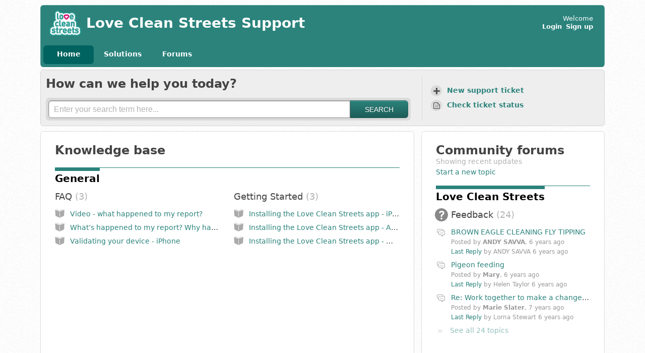

--- FILE ---
content_type: text/html; charset=utf-8
request_url: https://support.lovecleanstreets.com/support/home
body_size: 7490
content:
<!DOCTYPE html>
       
        <!--[if lt IE 7]><html class="no-js ie6 dew-dsm-theme " lang="en" dir="ltr" data-date-format="non_us"><![endif]-->       
        <!--[if IE 7]><html class="no-js ie7 dew-dsm-theme " lang="en" dir="ltr" data-date-format="non_us"><![endif]-->       
        <!--[if IE 8]><html class="no-js ie8 dew-dsm-theme " lang="en" dir="ltr" data-date-format="non_us"><![endif]-->       
        <!--[if IE 9]><html class="no-js ie9 dew-dsm-theme " lang="en" dir="ltr" data-date-format="non_us"><![endif]-->       
        <!--[if IE 10]><html class="no-js ie10 dew-dsm-theme " lang="en" dir="ltr" data-date-format="non_us"><![endif]-->       
        <!--[if (gt IE 10)|!(IE)]><!--><html class="no-js  dew-dsm-theme " lang="en" dir="ltr" data-date-format="non_us"><!--<![endif]-->
	<head>
		
		<!-- Title for the page -->
<title> Support : Love Clean Streets Support </title>

<!-- Meta information -->

      <meta charset="utf-8" />
      <meta http-equiv="X-UA-Compatible" content="IE=edge,chrome=1" />
      <meta name="description" content= "" />
      <meta name="author" content= "" />
       <meta property="og:title" content="Support" />  <meta property="og:url" content="https://support.lovecleanstreets.com/support/home" />  <meta property="og:image" content="https://s3.amazonaws.com/cdn.freshdesk.com/data/helpdesk/attachments/production/4964002/logo/zIsWL0J3N__10uIUoYEyh8SIAY20ykbSqw.png?X-Amz-Algorithm=AWS4-HMAC-SHA256&amp;amp;X-Amz-Credential=AKIAS6FNSMY2XLZULJPI%2F20260112%2Fus-east-1%2Fs3%2Faws4_request&amp;amp;X-Amz-Date=20260112T112006Z&amp;amp;X-Amz-Expires=604800&amp;amp;X-Amz-SignedHeaders=host&amp;amp;X-Amz-Signature=24b0b0ce73819f35e5aa72e755f5aa3f223403b024501293d9dd94cc3e257e79" />  <meta property="og:site_name" content="Love Clean Streets Support" />  <meta property="og:type" content="article" />  <meta name="twitter:title" content="Support" />  <meta name="twitter:url" content="https://support.lovecleanstreets.com/support/home" />  <meta name="twitter:image" content="https://s3.amazonaws.com/cdn.freshdesk.com/data/helpdesk/attachments/production/4964002/logo/zIsWL0J3N__10uIUoYEyh8SIAY20ykbSqw.png?X-Amz-Algorithm=AWS4-HMAC-SHA256&amp;amp;X-Amz-Credential=AKIAS6FNSMY2XLZULJPI%2F20260112%2Fus-east-1%2Fs3%2Faws4_request&amp;amp;X-Amz-Date=20260112T112006Z&amp;amp;X-Amz-Expires=604800&amp;amp;X-Amz-SignedHeaders=host&amp;amp;X-Amz-Signature=24b0b0ce73819f35e5aa72e755f5aa3f223403b024501293d9dd94cc3e257e79" />  <meta name="twitter:card" content="summary" />  <link rel="canonical" href="https://support.lovecleanstreets.com/support/home" /> 

<!-- Responsive setting -->
<link rel="apple-touch-icon" href="https://s3.amazonaws.com/cdn.freshdesk.com/data/helpdesk/attachments/production/4963919/fav_icon/favicon.ico" />
        <link rel="apple-touch-icon" sizes="72x72" href="https://s3.amazonaws.com/cdn.freshdesk.com/data/helpdesk/attachments/production/4963919/fav_icon/favicon.ico" />
        <link rel="apple-touch-icon" sizes="114x114" href="https://s3.amazonaws.com/cdn.freshdesk.com/data/helpdesk/attachments/production/4963919/fav_icon/favicon.ico" />
        <link rel="apple-touch-icon" sizes="144x144" href="https://s3.amazonaws.com/cdn.freshdesk.com/data/helpdesk/attachments/production/4963919/fav_icon/favicon.ico" />
        <meta name="viewport" content="width=device-width, initial-scale=1.0, maximum-scale=5.0, user-scalable=yes" /> 
		
		<!-- Adding meta tag for CSRF token -->
		<meta name="csrf-param" content="authenticity_token" />
<meta name="csrf-token" content="yQI3Eux8boUTqas/U2Nt1NqG4Q2bYdSE4nCzJUT6hwgUH+bNAauFp2y67Z7I+RJIqqfGyrrv6wNpVpniHQS+1g==" />
		<!-- End meta tag for CSRF token -->
		
		<!-- Fav icon for portal -->
		<link rel='shortcut icon' href='https://s3.amazonaws.com/cdn.freshdesk.com/data/helpdesk/attachments/production/4963919/fav_icon/favicon.ico' />

		<!-- Base stylesheet -->
 
		<link rel="stylesheet" media="print" href="https://assets10.freshdesk.com/assets/cdn/portal_print-6e04b27f27ab27faab81f917d275d593fa892ce13150854024baaf983b3f4326.css" />
	  		<link rel="stylesheet" media="screen" href="https://assets7.freshdesk.com/assets/cdn/portal_utils-f2a9170fce2711ae2a03e789faa77a7e486ec308a2367d6dead6c9890a756cfa.css" />

		
		<!-- Theme stylesheet -->

		<link href="/support/theme.css?v=4&amp;d=1655817020" media="screen" rel="stylesheet" type="text/css">

		<!-- Google font url if present -->
		<link href='https://fonts.googleapis.com/css?family=Open+Sans+Condensed:300,300italic,700' rel='stylesheet' type='text/css' nonce='mRP+WJPWdFyEa0FOuxUnDA=='>

		<!-- Including default portal based script framework at the top -->
		<script src="https://assets10.freshdesk.com/assets/cdn/portal_head_v2-d07ff5985065d4b2f2826fdbbaef7df41eb75e17b915635bf0413a6bc12fd7b7.js"></script>
		<!-- Including syntexhighlighter for portal -->
		<script src="https://assets4.freshdesk.com/assets/cdn/prism-841b9ba9ca7f9e1bc3cdfdd4583524f65913717a3ab77714a45dd2921531a402.js"></script>

		

		<!-- Access portal settings information via javascript -->
		 <script type="text/javascript">     var portal = {"language":"en","name":"Love Clean Streets Support","contact_info":"","current_page_name":"portal_home","current_tab":"home","vault_service":{"url":"https://vault-service.freshworks.com/data","max_try":2,"product_name":"fd"},"current_account_id":32097,"preferences":{"linkColorHover":"#184274","tab_color":"#2b837c","btn_primary_background":"#2B837C","footer_color":"#2b837c","headingsFont":"Open Sans Condensed","help_center_color":"#eeeeee","textColor":"#444444","header_color":"#2b837c","inputFocusRingColor":"#f4af1a","baseFont":"Helvetica Neue","linkColor":"#2B837C","tab_hover_color":"#2B837C","headingsColor":"#333333","btn_background":"#ffffff","bg_color":"#ffffff","nonResponsive":"false"},"image_placeholders":{"spacer":"https://assets8.freshdesk.com/assets/misc/spacer.gif","profile_thumb":"https://assets3.freshdesk.com/assets/misc/profile_blank_thumb-4a7b26415585aebbd79863bd5497100b1ea52bab8df8db7a1aecae4da879fd96.jpg","profile_medium":"https://assets5.freshdesk.com/assets/misc/profile_blank_medium-1dfbfbae68bb67de0258044a99f62e94144f1cc34efeea73e3fb85fe51bc1a2c.jpg"},"falcon_portal_theme":false};     var attachment_size = 20;     var blocked_extensions = "exe,dll,sys,swf,scr,gzquar,js,jse,class,vb,com,bat,cmd,pif,img,iso,hta,html,msc,msp,cpl,reg,tmp,py,ps,msi,msp,inf,scf,ocx,bin,ws,sh,lnk,gadget,dmg,msh,apk,iqy,pub,jar,zip,rar,sfx,zix,ear,war,arj";     var allowed_extensions = "";     var store = { 
        ticket: {},
        portalLaunchParty: {} };    store.portalLaunchParty.ticketFragmentsEnabled = false;    store.pod = "us-east-1";    store.region = "US"; </script> 


			
	</head>
	<body>
            	
		
		
		<div class="page">
	
	<header class="banner">
		<div class="banner-wrapper">
			<div class="banner-title">
				<a href="/support/home"class='portal-logo'><span class="portal-img"><i></i>
                    <img src='https://s3.amazonaws.com/cdn.freshdesk.com/data/helpdesk/attachments/production/4964002/logo/zIsWL0J3N__10uIUoYEyh8SIAY20ykbSqw.png' alt="Logo"
                        onerror="default_image_error(this)" data-type="logo" />
                 </span></a>
				<h1 class="ellipsis heading">Love Clean Streets Support</h1>
			</div>
			<nav class="banner-nav">
				 <div class="welcome">Welcome <b></b> </div>  <b><a href="/support/login"><b>Login</b></a></b> &nbsp;<b><a href="/support/signup"><b>Sign up</b></a></b>
			</nav>
		</div>
	</header>
	<nav class="page-tabs" >
		
			<a data-toggle-dom="#header-tabs" href="#" data-animated="true" class="mobile-icon-nav-menu show-in-mobile"></a>
			<div class="nav-link" id="header-tabs">
				
					
						<a href="/support/home" class="active">Home</a>
					
				
					
						<a href="/support/solutions" class="">Solutions</a>
					
				
					
						<a href="/support/discussions" class="">Forums</a>
					
				
			</div>
		
	</nav>

	
	<!-- Search and page links for the page -->
	
		<section class="help-center rounded-6">	
			<div class="hc-search">
				<div class="hc-search-c">
					<h2 class="heading hide-in-mobile">How can we help you today?</h2>
					<form class="hc-search-form print--remove" autocomplete="off" action="/support/search" id="hc-search-form" data-csrf-ignore="true">
	<div class="hc-search-input">
	<label for="support-search-input" class="hide">Enter your search term here...</label>
		<input placeholder="Enter your search term here..." type="text"
			name="term" class="special" value=""
            rel="page-search" data-max-matches="10" id="support-search-input">
	</div>
	<div class="hc-search-button">
		<button class="btn btn-primary" aria-label="Search" type="submit" autocomplete="off">
			<i class="mobile-icon-search hide-tablet"></i>
			<span class="hide-in-mobile">
				Search
			</span>
		</button>
	</div>
</form>
				</div>
			</div>
			<div class="hc-nav ">				
				 <nav>   <div>
              <a href="/support/tickets/new" class="mobile-icon-nav-newticket new-ticket ellipsis" title="New support ticket">
                <span> New support ticket </span>
              </a>
            </div>   <div>
              <a href="/support/tickets" class="mobile-icon-nav-status check-status ellipsis" title="Check ticket status">
                <span>Check ticket status</span>
              </a>
            </div>  </nav>
			</div>
		</section>
	

	<!-- Notification Messages -->
	 <div class="alert alert-with-close notice hide" id="noticeajax"></div> 

	<div class="c-wrapper">		
		
<section class="main content rounded-6 min-height-on-desktop fc-portal-solution-home" id="solutions-index-home">
	<h2 class="heading">Knowledge base</h2>
	
		
		<div class="cs-s">
			<h3 class="heading"><a href="/support/solutions/71029">General</a></h3>
			<div class="cs-g-c">
				
					<section class="cs-g article-list">
						<div class="list-lead">
							<a href="/support/solutions/folders/116204" title="FAQ"> FAQ <span class='item-count'>3</span></a>
						</div>
						<ul>			<li class="article">
				<div class="ellipsis">
					<a href="/support/solutions/articles/3000064761-video-what-happened-to-my-report-">Video - what happened to my report?</a>
				</div>
			</li>
			<li class="article">
				<div class="ellipsis">
					<a href="/support/solutions/articles/3000057980-what-s-happened-to-my-report-why-haven-t-i-had-a-response-">What’s happened to my report?  Why haven’t I had a response?</a>
				</div>
			</li>
			<li class="article">
				<div class="ellipsis">
					<a href="/support/solutions/articles/93954-validating-your-device-iphone">Validating your device - iPhone</a>
				</div>
			</li>
</ul>
					</section>
				
					<section class="cs-g article-list">
						<div class="list-lead">
							<a href="/support/solutions/folders/3000010914" title="Service Information"> Service Information <span class='item-count'>0</span></a>
						</div>
						
					</section>
				
					<section class="cs-g article-list">
						<div class="list-lead">
							<a href="/support/solutions/folders/3000001276" title="RESOLVED: Global Outage: Azure"> RESOLVED: Global Outage: Azure <span class='item-count'>0</span></a>
						</div>
						
					</section>
				
					<section class="cs-g article-list">
						<div class="list-lead">
							<a href="/support/solutions/folders/3000001162" title="Resolved: Global Email Outage - Notification emails not being sent."> Resolved: Global Email Outage - Notification emails not being sent. <span class='item-count'>0</span></a>
						</div>
						
					</section>
				
					<section class="cs-g article-list">
						<div class="list-lead">
							<a href="/support/solutions/folders/116205" title="Getting Started"> Getting Started <span class='item-count'>3</span></a>
						</div>
						<ul>			<li class="article">
				<div class="ellipsis">
					<a href="/support/solutions/articles/82254-installing-the-love-clean-streets-app-iphone">Installing the Love Clean Streets app - iPhone</a>
				</div>
			</li>
			<li class="article">
				<div class="ellipsis">
					<a href="/support/solutions/articles/93033-installing-the-love-clean-streets-app-android">Installing the Love Clean Streets app - Android</a>
				</div>
			</li>
			<li class="article">
				<div class="ellipsis">
					<a href="/support/solutions/articles/92224-installing-the-love-clean-streets-app-windows-phone-">Installing the Love Clean Streets app - Windows Phone </a>
				</div>
			</li>
</ul>
					</section>
				
			</div>
		</div>	
		
	
		
	
</section>



<section class="sidebar content community-sidebar rounded-6 min-height-on-desktop fc-community-sidebar" id="home-community-sidebar">
	<h2 class="heading">Community forums</h2>
	
		<p class="intro">Showing recent updates</p>
		<div><a href="/support/discussions/topics/new" title="Start a new topic">Start a new topic</a></div>
		
			
				<div class="cs-s">
					<h3 class="heading"><a href="/support/discussions/3000000272">Love Clean Streets</a></h3>
					<div class="cs-g-c">
					
						<section class="cs-g topic-list">
							<div class="list-lead badge-questions">
								<a href="/support/discussions/forums/3000000844" title="Feedback"> Feedback <span class='item-count'>24</span></a>
							</div>
							<ul>			<li>
				<div class="ellipsis">
					<a href="/support/discussions/topics/3000179138">BROWN EAGLE CLEANING FLY TIPPING </a>
				</div>
				<div class="help-text">
					Posted by <b>ANDY SAVVA</b>,  <span class='timeago' title='Wed, 1 Jul, 2020 at  3:30 PM' data-timeago='2020-07-01 15:30:37 +0100' data-livestamp='2020-07-01 15:30:37 +0100'>
			over 5 years ago
		   </span> <div> <a href='/support/discussions/topics/3000179138/page/last#post-3000240360'>Last Reply</a> by ANDY SAVVA  <span class='timeago' title='Wed, 1 Jul, 2020 at  4:24 PM' data-timeago='2020-07-01 16:24:39 +0100' data-livestamp='2020-07-01 16:24:39 +0100'>
			over 5 years ago
		   </span>  </div>
				</div>
			</li>
			<li>
				<div class="ellipsis">
					<a href="/support/discussions/topics/3000178923">Pigeon feeding </a>
				</div>
				<div class="help-text">
					Posted by <b>Mary</b>,  <span class='timeago' title='Sat, 30 May, 2020 at  8:46 AM' data-timeago='2020-05-30 08:46:37 +0100' data-livestamp='2020-05-30 08:46:37 +0100'>
			over 5 years ago
		   </span> <div> <a href='/support/discussions/topics/3000178923/page/last#post-3000239938'>Last Reply</a> by Helen Taylor  <span class='timeago' title='Mon, 1 Jun, 2020 at  1:38 PM' data-timeago='2020-06-01 13:38:55 +0100' data-livestamp='2020-06-01 13:38:55 +0100'>
			over 5 years ago
		   </span>  </div>
				</div>
			</li>
			<li>
				<div class="ellipsis">
					<a href="/support/discussions/topics/3000170837">Re: Work together to make a change against litter/fly tipping</a>
				</div>
				<div class="help-text">
					Posted by <b>Marie Slater</b>,  <span class='timeago' title='Sun, 29 Jul, 2018 at 10:40 AM' data-timeago='2018-07-29 10:40:06 +0100' data-livestamp='2018-07-29 10:40:06 +0100'>
			over 7 years ago
		   </span> <div> <a href='/support/discussions/topics/3000170837/page/last#post-3000239914'>Last Reply</a> by Lorna Stewart  <span class='timeago' title='Sat, 30 May, 2020 at  6:38 AM' data-timeago='2020-05-30 06:38:05 +0100' data-livestamp='2020-05-30 06:38:05 +0100'>
			over 5 years ago
		   </span>  </div>
				</div>
			</li>
<a href="/support/discussions/forums/3000000844" class="see-more">See all 24 topics</a></ul>
						</section>
					
					</div>
				</div>
			
		
	
</section>

	</div>

	
	<footer class="footer rounded-6">
		<nav class="footer-links">
			
					
						<a href="/support/home" class="active">Home</a>
					
						<a href="/support/solutions" class="">Solutions</a>
					
						<a href="/support/discussions" class="">Forums</a>
					
			
			
			
		</nav>
	</footer>
	


</div>



			<script src="https://assets5.freshdesk.com/assets/cdn/portal_bottom-0fe88ce7f44d512c644a48fda3390ae66247caeea647e04d017015099f25db87.js"></script>

		<script src="https://assets6.freshdesk.com/assets/cdn/redactor-642f8cbfacb4c2762350a557838bbfaadec878d0d24e9a0d8dfe90b2533f0e5d.js"></script> 
		<script src="https://assets9.freshdesk.com/assets/cdn/lang/en-4a75f878b88f0e355c2d9c4c8856e16e0e8e74807c9787aaba7ef13f18c8d691.js"></script>
		<!-- for i18n-js translations -->
  		<script src="https://assets6.freshdesk.com/assets/cdn/i18n/portal/en-7dc3290616af9ea64cf8f4a01e81b2013d3f08333acedba4871235237937ee05.js"></script>
		<!-- Including default portal based script at the bottom -->
		<script nonce="mRP+WJPWdFyEa0FOuxUnDA==">
//<![CDATA[
	
	jQuery(document).ready(function() {
					
		// Setting the locale for moment js
		moment.lang('en');

		var validation_meassages = {"required":"This field is required.","remote":"Please fix this field.","email":"Please enter a valid email address.","url":"Please enter a valid URL.","date":"Please enter a valid date.","dateISO":"Please enter a valid date ( ISO ).","number":"Please enter a valid number.","digits":"Please enter only digits.","creditcard":"Please enter a valid credit card number.","equalTo":"Please enter the same value again.","two_decimal_place_warning":"Value cannot have more than 2 decimal digits","select2_minimum_limit":"Please type %{char_count} or more letters","select2_maximum_limit":"You can only select %{limit} %{container}","maxlength":"Please enter no more than {0} characters.","minlength":"Please enter at least {0} characters.","rangelength":"Please enter a value between {0} and {1} characters long.","range":"Please enter a value between {0} and {1}.","max":"Please enter a value less than or equal to {0}.","min":"Please enter a value greater than or equal to {0}.","select2_maximum_limit_jq":"You can only select {0} {1}","facebook_limit_exceed":"Your Facebook reply was over 8000 characters. You'll have to be more clever.","messenger_limit_exceeded":"Oops! You have exceeded Messenger Platform's character limit. Please modify your response.","not_equal_to":"This element should not be equal to","email_address_invalid":"One or more email addresses are invalid.","twitter_limit_exceed":"Oops! You have exceeded Twitter's character limit. You'll have to modify your response.","password_does_not_match":"The passwords don't match. Please try again.","valid_hours":"Please enter a valid hours.","reply_limit_exceed":"Your reply was over 2000 characters. You'll have to be more clever.","url_format":"Invalid URL format","url_without_slash":"Please enter a valid URL without '/'","link_back_url":"Please enter a valid linkback URL","requester_validation":"Please enter a valid requester details or <a href=\"#\" id=\"add_requester_btn_proxy\">add new requester.</a>","agent_validation":"Please enter valid agent details","email_or_phone":"Please enter a Email or Phone Number","upload_mb_limit":"Upload exceeds the available 15MB limit","invalid_image":"Invalid image format","atleast_one_role":"At least one role is required for the agent","invalid_time":"Invalid time.","remote_fail":"Remote validation failed","trim_spaces":"Auto trim of leading & trailing whitespace","hex_color_invalid":"Please enter a valid hex color value.","name_duplication":"The name already exists.","invalid_value":"Invalid value","invalid_regex":"Invalid Regular Expression","same_folder":"Cannot move to the same folder.","maxlength_255":"Please enter less than 255 characters","decimal_digit_valid":"Value cannot have more than 2 decimal digits","atleast_one_field":"Please fill at least {0} of these fields.","atleast_one_portal":"Select atleast one portal.","custom_header":"Please type custom header in the format -  header : value","same_password":"Should be same as Password","select2_no_match":"No matching %{container} found","integration_no_match":"no matching data...","time":"Please enter a valid time","valid_contact":"Please add a valid contact","field_invalid":"This field is invalid","select_atleast_one":"Select at least one option.","ember_method_name_reserved":"This name is reserved and cannot be used. Please choose a different name."}	

		jQuery.extend(jQuery.validator.messages, validation_meassages );


		jQuery(".call_duration").each(function () {
			var format,time;
			if (jQuery(this).data("time") === undefined) { return; }
			if(jQuery(this).hasClass('freshcaller')){ return; }
			time = jQuery(this).data("time");
			if (time>=3600) {
			 format = "hh:mm:ss";
			} else {
				format = "mm:ss";
			}
			jQuery(this).html(time.toTime(format));
		});
	});

	// Shortcuts variables
	var Shortcuts = {"global":{"help":"?","save":"mod+return","cancel":"esc","search":"/","status_dialog":"mod+alt+return","save_cuctomization":"mod+shift+s"},"app_nav":{"dashboard":"g d","tickets":"g t","social":"g e","solutions":"g s","forums":"g f","customers":"g c","reports":"g r","admin":"g a","ticket_new":"g n","compose_email":"g m"},"pagination":{"previous":"alt+left","next":"alt+right","alt_previous":"j","alt_next":"k"},"ticket_list":{"ticket_show":"return","select":"x","select_all":"shift+x","search_view":"v","show_description":"space","unwatch":"w","delete":"#","pickup":"@","spam":"!","close":"~","silent_close":"alt+shift+`","undo":"z","reply":"r","forward":"f","add_note":"n","scenario":"s"},"ticket_detail":{"toggle_watcher":"w","reply":"r","forward":"f","add_note":"n","close":"~","silent_close":"alt+shift+`","add_time":"m","spam":"!","delete":"#","show_activities_toggle":"}","properties":"p","expand":"]","undo":"z","select_watcher":"shift+w","go_to_next":["j","down"],"go_to_previous":["k","up"],"scenario":"s","pickup":"@","collaboration":"d"},"social_stream":{"search":"s","go_to_next":["j","down"],"go_to_previous":["k","up"],"open_stream":["space","return"],"close":"esc","reply":"r","retweet":"shift+r"},"portal_customizations":{"preview":"mod+shift+p"},"discussions":{"toggle_following":"w","add_follower":"shift+w","reply_topic":"r"}};
	
	// Date formats
	var DATE_FORMATS = {"non_us":{"moment_date_with_week":"ddd, D MMM, YYYY","datepicker":"d M, yy","datepicker_escaped":"d M yy","datepicker_full_date":"D, d M, yy","mediumDate":"d MMM, yyyy"},"us":{"moment_date_with_week":"ddd, MMM D, YYYY","datepicker":"M d, yy","datepicker_escaped":"M d yy","datepicker_full_date":"D, M d, yy","mediumDate":"MMM d, yyyy"}};

	var lang = { 
		loadingText: "Please Wait...",
		viewAllTickets: "View all tickets"
	};


//]]>
</script> 

		

		
		<script type="text/javascript">
     		I18n.defaultLocale = "en";
     		I18n.locale = "en";
		</script>
			
    	


		<!-- Include dynamic input field script for signup and profile pages (Mint theme) -->

	</body>
</html>
